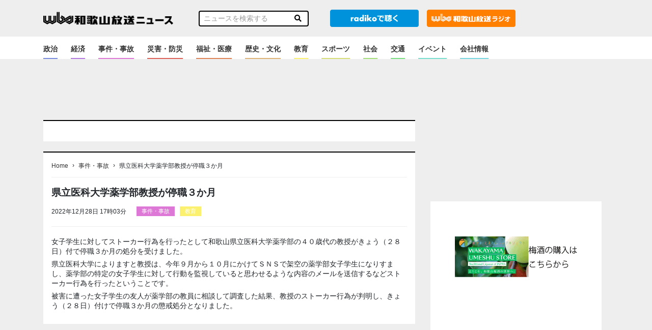

--- FILE ---
content_type: text/html; charset=UTF-8
request_url: https://news.wbs.co.jp/180061
body_size: 11344
content:
    <!DOCTYPE html>
    <html lang="ja">
    <head>
        <meta name="viewport" content="width=device-width, initial-scale=1">
        <meta charset="UTF-8" />
        <meta name="description" content="つかえるね。和歌山放送">
        <link rel="profile" href="https://gmpg.org/xfn/11" />
        <link rel="stylesheet" href="https://news.wbs.co.jp/wp-content/themes/wp001/style.css" type="text/css" media="screen" />
        <link rel="pingback" href="https://news.wbs.co.jp/xmlrpc.php" />
        <script src="https://ajax.googleapis.com/ajax/libs/jquery/3.4.1/jquery.min.js"></script>
        <script src="https://cdnjs.cloudflare.com/ajax/libs/object-fit-images/3.2.4/ofi.js"></script>

        <script>
            let script_tag = document.createElement("script");
            if(/Trident\/7\.0|Edge\/\d+\.\d+/.test(navigator.userAgent)) {
                script_tag.src = "https://news.wbs.co.jp/wp-content/themes/wp001/js/stickyfill.min.js";
                $('head').append(script_tag);

                script_tag.src = "https://news.wbs.co.jp/wp-content/themes/wp001/js/ie_wp_api.js";
            } else {
                script_tag.src = "https://news.wbs.co.jp/wp-content/themes/wp001/js/wp_api.js";
            }
            $('head').append(script_tag);
        </script>
        
        <script data-ad-client="ca-pub-8295078088176353" async src="https://pagead2.googlesyndication.com/pagead/js/adsbygoogle.js"></script>

        <!--OGP開始-->
        <meta property="fb:admins" content="100001887366939" />
        <meta property="og:locale" content="ja_JP">
        <meta property="og:type" content="blog">
        <meta property="og:description" content="つかえるね。和歌山放送">
        <meta property="og:title" content="WBS和歌山放送ニュース">
        <meta property="og:url" content="https://news.wbs.co.jp">
        <meta property="og:site_name" content="WBS和歌山放送ニュース">
        <meta property="og:image" content="https://news.wbs.co.jp/wp-content/themes/wp001/images/no_image_news.png">
        <!--OGP完了-->
        <title>県立医科大学薬学部教授が停職３か月  |  WBS和歌山放送ニュース</title>
<link rel='dns-prefetch' href='//cdnjs.cloudflare.com' />
<link rel='dns-prefetch' href='//stackpath.bootstrapcdn.com' />
<link rel='dns-prefetch' href='//use.fontawesome.com' />
<link rel='dns-prefetch' href='//s.w.org' />
<link rel="alternate" type="application/rss+xml" title="WBS和歌山放送ニュース &raquo; 県立医科大学薬学部教授が停職３か月 のコメントのフィード" href="https://news.wbs.co.jp/180061/feed" />
		<script type="text/javascript">
			window._wpemojiSettings = {"baseUrl":"https:\/\/s.w.org\/images\/core\/emoji\/13.0.0\/72x72\/","ext":".png","svgUrl":"https:\/\/s.w.org\/images\/core\/emoji\/13.0.0\/svg\/","svgExt":".svg","source":{"concatemoji":"https:\/\/news.wbs.co.jp\/wp-includes\/js\/wp-emoji-release.min.js?ver=5.5.17"}};
			!function(e,a,t){var n,r,o,i=a.createElement("canvas"),p=i.getContext&&i.getContext("2d");function s(e,t){var a=String.fromCharCode;p.clearRect(0,0,i.width,i.height),p.fillText(a.apply(this,e),0,0);e=i.toDataURL();return p.clearRect(0,0,i.width,i.height),p.fillText(a.apply(this,t),0,0),e===i.toDataURL()}function c(e){var t=a.createElement("script");t.src=e,t.defer=t.type="text/javascript",a.getElementsByTagName("head")[0].appendChild(t)}for(o=Array("flag","emoji"),t.supports={everything:!0,everythingExceptFlag:!0},r=0;r<o.length;r++)t.supports[o[r]]=function(e){if(!p||!p.fillText)return!1;switch(p.textBaseline="top",p.font="600 32px Arial",e){case"flag":return s([127987,65039,8205,9895,65039],[127987,65039,8203,9895,65039])?!1:!s([55356,56826,55356,56819],[55356,56826,8203,55356,56819])&&!s([55356,57332,56128,56423,56128,56418,56128,56421,56128,56430,56128,56423,56128,56447],[55356,57332,8203,56128,56423,8203,56128,56418,8203,56128,56421,8203,56128,56430,8203,56128,56423,8203,56128,56447]);case"emoji":return!s([55357,56424,8205,55356,57212],[55357,56424,8203,55356,57212])}return!1}(o[r]),t.supports.everything=t.supports.everything&&t.supports[o[r]],"flag"!==o[r]&&(t.supports.everythingExceptFlag=t.supports.everythingExceptFlag&&t.supports[o[r]]);t.supports.everythingExceptFlag=t.supports.everythingExceptFlag&&!t.supports.flag,t.DOMReady=!1,t.readyCallback=function(){t.DOMReady=!0},t.supports.everything||(n=function(){t.readyCallback()},a.addEventListener?(a.addEventListener("DOMContentLoaded",n,!1),e.addEventListener("load",n,!1)):(e.attachEvent("onload",n),a.attachEvent("onreadystatechange",function(){"complete"===a.readyState&&t.readyCallback()})),(n=t.source||{}).concatemoji?c(n.concatemoji):n.wpemoji&&n.twemoji&&(c(n.twemoji),c(n.wpemoji)))}(window,document,window._wpemojiSettings);
		</script>
		<style type="text/css">
img.wp-smiley,
img.emoji {
	display: inline !important;
	border: none !important;
	box-shadow: none !important;
	height: 1em !important;
	width: 1em !important;
	margin: 0 .07em !important;
	vertical-align: -0.1em !important;
	background: none !important;
	padding: 0 !important;
}
</style>
	<link rel='stylesheet' id='wp-block-library-css'  href='https://news.wbs.co.jp/wp-includes/css/dist/block-library/style.min.css?ver=5.5.17' type='text/css' media='all' />
<link rel='stylesheet' id='my-bs-style-css'  href='//stackpath.bootstrapcdn.com/bootstrap/4.1.3/css/bootstrap.min.css' type='text/css' media='all' />
<link rel='stylesheet' id='my-fa5-css'  href='//use.fontawesome.com/releases/v5.13.0/css/all.css' type='text/css' media='all' />
<link rel='stylesheet' id='my-fa5ani-css'  href='//cdnjs.cloudflare.com/ajax/libs/font-awesome-animation/0.2.1/font-awesome-animation.min.css' type='text/css' media='all' />
<link rel='stylesheet' id='my-style-css'  href='https://news.wbs.co.jp/wp-content/themes/wp001/style.css?ver=1604291164' type='text/css' media='all' />
<link rel='stylesheet' id='common-style-css'  href='https://news.wbs.co.jp/wp-content/themes/wp001/css/common.css?ver=20250912802' type='text/css' media='' />
<link rel='stylesheet' id='index-style-css'  href='https://news.wbs.co.jp/wp-content/themes/wp001/css/index.css?ver=20250911252' type='text/css' media='' />
<link rel='stylesheet' id='main-style-css'  href='https://news.wbs.co.jp/wp-content/themes/wp001/css/main.css?ver=20201102426' type='text/css' media='' />
<script type='text/javascript' src='https://news.wbs.co.jp/wp-content/themes/wp001/js/base.js?ver=5.5.17' id='base-script-js'></script>
<link rel="https://api.w.org/" href="https://news.wbs.co.jp/wp-json/" /><link rel="alternate" type="application/json" href="https://news.wbs.co.jp/wp-json/wp/v2/posts/180061" /><link rel="EditURI" type="application/rsd+xml" title="RSD" href="https://news.wbs.co.jp/xmlrpc.php?rsd" />
<link rel="wlwmanifest" type="application/wlwmanifest+xml" href="https://news.wbs.co.jp/wp-includes/wlwmanifest.xml" /> 
<link rel='prev' title='阪神、藤川氏を球団本部付に' href='https://news.wbs.co.jp/180052' />
<link rel='next' title='年末年始の救急医療体制' href='https://news.wbs.co.jp/180040' />
<meta name="generator" content="WordPress 5.5.17" />
<link rel="canonical" href="https://news.wbs.co.jp/180061" />
<link rel='shortlink' href='https://news.wbs.co.jp/?p=180061' />
<link rel="alternate" type="application/json+oembed" href="https://news.wbs.co.jp/wp-json/oembed/1.0/embed?url=https%3A%2F%2Fnews.wbs.co.jp%2F180061" />
<link rel="alternate" type="text/xml+oembed" href="https://news.wbs.co.jp/wp-json/oembed/1.0/embed?url=https%3A%2F%2Fnews.wbs.co.jp%2F180061&#038;format=xml" />
<link rel="icon" href="https://news.wbs.co.jp/wp-content/uploads/2020/11/favicon.ico" sizes="32x32" />
<link rel="icon" href="https://news.wbs.co.jp/wp-content/uploads/2020/11/favicon.ico" sizes="192x192" />
<link rel="apple-touch-icon" href="https://news.wbs.co.jp/wp-content/uploads/2020/11/favicon.ico" />
<meta name="msapplication-TileImage" content="https://news.wbs.co.jp/wp-content/uploads/2020/11/favicon.ico" />
<style type="text/css">a.nordot-read-more { }</style>
        <!-- Global site tag (gtag.js) - Google Analytics -->
        <script async src="https://www.googletagmanager.com/gtag/js?id=G-BMBXYY7C7C"></script>
        <script>
        window.dataLayer = window.dataLayer || [];
        function gtag(){dataLayer.push(arguments);}
        gtag('js', new Date());

        gtag('config', 'G-BMBXYY7C7C');
        </script>
                
        <!-- DFP APS head -->
        <script async='async' src='https://www.googletagservices.com/tag/js/gpt.js'></script>
        <script>
        window.googletag = window.googletag || {cmd: []};
        var googletag = googletag || {};
        googletag.cmd = googletag.cmd || [];
        googletag.cmd.push(function() {
            var PC_Banner = googletag.sizeMapping().
                addSize([0 ,0], []).
                addSize([767 ,0], [[728, 90], [1, 1]]).
                build();
            var PC_Rec1 = googletag.sizeMapping().
                addSize([0 ,0], []).
                addSize([767 ,0], [[300, 600], [300, 250], [1, 1]]).
                build();
            var PC_Rec2 = googletag.sizeMapping().
                addSize([0 ,0], []).
                addSize([767 ,0], [[300, 250], [1, 1]]).
                build();
            var SP_Banner = googletag.sizeMapping().
                addSize([0 ,0], [[320, 100], [320, 80], [320, 50], [1, 1]]).
                addSize([767 ,0], []).
                build();
            var SP_Rec1 = googletag.sizeMapping().
                addSize([0 ,0], [[300, 250], [1, 1]]).
                addSize([767 ,0], []).
                build();
            var SP_Rec2 = googletag.sizeMapping().
                addSize([0 ,0], [[300, 600], [300, 250], [1, 1]]).
                addSize([767 ,0], []).
                build();
            googletag.defineSlot('/22693672009/wbs_sp_header_1stbanner_news_632001', [[320, 100], [320, 80], [320, 50], [1, 1]], 'div-gpt-ad-sp_header_1stbanner').defineSizeMapping(SP_Banner).addService(googletag.pubads());
            googletag.defineSlot('/22693672009/wbs_sp_middle_1strec_news_632002', [[300, 600], [300, 250], [1, 1]], 'div-gpt-ad-sp_middle_1strec').defineSizeMapping(SP_Rec2).addService(googletag.pubads());
            googletag.defineSlot('/22693672009/wbs_sp_middle_2ndrec_news_632003', [[300, 250], [1, 1]], 'div-gpt-ad-sp_middle_2ndrec').defineSizeMapping(SP_Rec1).addService(googletag.pubads());
            googletag.defineSlot('/22693672009/wbs_sp_middle_3rdrec_news_632004', [[300, 250], [1, 1]], 'div-gpt-ad-sp_middle_3rdrec').defineSizeMapping(SP_Rec1).addService(googletag.pubads());
            googletag.defineSlot('/22693672009/wbs_sp_middle_4threc_news_632005', [[300, 250], [1, 1]], 'div-gpt-ad-sp_middle_4threc').defineSizeMapping(SP_Rec1).addService(googletag.pubads());
            googletag.defineSlot('/22693672009/wbs_sp_middle_5threc_news_632006', [[300, 250], [1, 1]], 'div-gpt-ad-sp_middle_5threc').defineSizeMapping(SP_Rec1).addService(googletag.pubads());
            googletag.defineSlot('/22693672009/wbs_sp_middle_6threc_news_632007', [[300, 250], [1, 1]], 'div-gpt-ad-sp_middle_6threc').defineSizeMapping(SP_Rec1).addService(googletag.pubads());
            googletag.defineSlot('/22693672009/wbs_pc_header_1stbanner_news_631001', [[728, 90], [1, 1]], 'div-gpt-ad-pc_header_1stbanner').defineSizeMapping(PC_Banner).addService(googletag.pubads());
            googletag.defineSlot('/22693672009/wbs_pc_column_1strec_news_631011', [[300, 600], [300, 250], [1, 1]], 'div-gpt-ad-pc_column_1strec').defineSizeMapping(PC_Rec1).addService(googletag.pubads());
            googletag.defineSlot('/22693672009/wbs_pc_column_2ndrec_news_631012', [[300, 600], [300, 250], [1, 1]], 'div-gpt-ad-pc_column_2ndrec').defineSizeMapping(PC_Rec1).addService(googletag.pubads());
            googletag.defineSlot('/22693672009/wbs_pc_middleleft_1strec_news_631002', [[300, 250], [1, 1]], 'div-gpt-ad-pc_middleleft_1strec').defineSizeMapping(PC_Rec2).addService(googletag.pubads());
            googletag.defineSlot('/22693672009/wbs_pc_middleright_1strec_news_631003', [[300, 250], [1, 1]], 'div-gpt-ad-pc_middleright_1strec').defineSizeMapping(PC_Rec2).addService(googletag.pubads());
            googletag.defineSlot('/22693672009/wbs_pc_middle_1stbanner_news_631004', [[728, 90], [1, 1]], 'div-gpt-ad-pc_middle_1stbanner').defineSizeMapping(PC_Banner).addService(googletag.pubads());
            googletag.defineSlot('/22693672009/wbs_pc_middle_2ndbanner_news_631005', [[728, 90], [1, 1]], 'div-gpt-ad-pc_middle_2ndbanner').defineSizeMapping(PC_Banner).addService(googletag.pubads());
            googletag.defineSlot('/22693672009/wbs_pc_middle_3rdbanner_news_631006', [[728, 90], [1, 1]], 'div-gpt-ad-pc_middle_3rdbanner').defineSizeMapping(PC_Banner).addService(googletag.pubads());
            googletag.defineSlot('/22693672009/wbs_pc_middle_4thbanner_news_631007', [[728, 90], [1, 1]], 'div-gpt-ad-pc_middle_4thbanner').defineSizeMapping(PC_Banner).addService(googletag.pubads());
            googletag.pubads().setTargeting("env","live");
            googletag.pubads().enableSingleRequest();
            googletag.enableServices();
        });
        </script>
        <!-- /DFP head -->
	<script async src=https://yads.c.yimg.jp/js/yads-async.js></script>
    </head>
    <body class="post-template-default single single-post postid-180061 single-format-standard">

<style>
#fixed_header {
    position: fixed;
    top:0;
    margin: 0;
    padding:0;
    width: 100%;
    z-index: 9999;
}

</style>

    <div id="fixed_header" >
        <div class="header-top">
            <div class="container">
                <div class="row">
                    <div class="col-lg-3 col-md-4 col-6 v-middle">
                        <h1><a href="https://news.wbs.co.jp/"><img src="https://news.wbs.co.jp/wp-content/themes/wp001/images/header_logo.png" alt="WBS"></a></h1>
                    </div>
                    <div class="col-lg-3 col-md-4 col-2 v-middle">
                        <div class="search-top">
                            		<div class="search sp-none">
				<form method="get" id="searchform" action="https://news.wbs.co.jp/" >
						<div class="input-group">
							<input type="text" name="s" id="" placeholder="ニュースを検索する" onfocus="if (this.value == defaultValue) this.value = '';" onblur="if (!this.value) this.value = defaultValue;">
							<div class="input-group-btn">
								<button type="submit" id="search-submit">
									<i class="fa fa-search" style="color:#000;"></i>
								</button>
							</div>
						</div>
				</form>
		</div>

<div class="pc-none mt-2">
		<!-- Search Link -->
		<a href="#search">
		  <i class="fa fa-search fa-2x"></i><!-- Search-->
		</a>

		<!-- Search Form -->
		<div id="search">
		    <span class="close"><i class="fa fa-close"></i></span>
		   <form method="get" id="searchform" action="https://news.wbs.co.jp/" >
		        <input type="search" name="s" id="" placeholder="ニュースを検索する" onfocus="if (this.value == defaultValue) this.value = '';" onblur="if (!this.value) this.value = defaultValue;">
		    </form>
		</div>
</div>
                        </div>
                    </div>
                    <div class="col-lg-2 col-md-2 col-2 v-middle                  pl-md-0 pr-md-1 pl-lg-2 pr-lg-2">
                        <div class="header-radiko"><a href="http://radiko.jp/#!/live/WBS" target="_blank"><img src="https://news.wbs.co.jp/wp-content/themes/wp001/images/radiko_logo.png" alt="radiko" class="sp-none"><img src="https://news.wbs.co.jp/wp-content/themes/wp001/images/radiko100.png" alt="radiko" class="sp-radiko pc-none"></a></div>
                    </div>
                    <div class="col-lg-2 col-md-2 col-2 v-middle d-md-flex d-none pl-md-0 pr-md-1 pl-lg-2 pr-lg-2">
                        <div class="header-radiko"><a href="https://www.wbs.co.jp/"><img src="https://news.wbs.co.jp/wp-content/themes/wp001/images/radiosite_link.png" alt="radiosite" class="sp-none"><img src="https://news.wbs.co.jp/wp-content/themes/wp001/images/radiosite_link100.png" alt="radiosite" class="sp-radiko pc-none"></a></div>
                    </div>
                    <div class="col-lg-2 d-lg-block d-md-none col-2 v-middle">
                    </div>
                </div><!-- row -->
            </div><!-- container-fluid -->
        </div>

        <header class="header-parts z-5">
            <div class="header-menu">
                <div class="container">
                    <div class="row">
                        <div class="col-md-12">
                            <nav class="global-nav" style="padding-top:8px;">
                                <div class="d-md-none" style="padding: 4px 0 4px 10px;">
                                   <a href="https://www.wbs.co.jp/"><img style="width:60%" src="https://news.wbs.co.jp/wp-content/themes/wp001/images/radiosite_link.png" alt="radiosite"></a>
                                </div>
                                <div class="header-navi"><ul id="menu-%e3%83%8b%e3%83%a5%e3%83%bc%e3%82%b9%e3%82%ab%e3%83%86%e3%82%b4%e3%83%aa" class="menu"><li id="menu-item-449" class="government menu-item menu-item-type-taxonomy menu-item-object-category menu-item-449"><a href="https://news.wbs.co.jp/category/government">政治</a></li>
<li id="menu-item-454" class="economy menu-item menu-item-type-taxonomy menu-item-object-category menu-item-454"><a href="https://news.wbs.co.jp/category/economy">経済</a></li>
<li id="menu-item-448" class="accident menu-item menu-item-type-taxonomy menu-item-object-category current-post-ancestor current-menu-parent current-post-parent menu-item-448"><a href="https://news.wbs.co.jp/category/accident">事件・事故</a></li>
<li id="menu-item-452" class="disaster menu-item menu-item-type-taxonomy menu-item-object-category menu-item-452"><a href="https://news.wbs.co.jp/category/disaster">災害・防災</a></li>
<li id="menu-item-453" class="medical menu-item menu-item-type-taxonomy menu-item-object-category menu-item-453"><a href="https://news.wbs.co.jp/category/medical">福祉・医療</a></li>
<li id="menu-item-451" class="history menu-item menu-item-type-taxonomy menu-item-object-category menu-item-451"><a href="https://news.wbs.co.jp/category/history">歴史・文化</a></li>
<li id="menu-item-450" class="education menu-item menu-item-type-taxonomy menu-item-object-category current-post-ancestor current-menu-parent current-post-parent menu-item-450"><a href="https://news.wbs.co.jp/category/education">教育</a></li>
<li id="menu-item-447" class="sports menu-item menu-item-type-taxonomy menu-item-object-category menu-item-447"><a href="https://news.wbs.co.jp/category/sports">スポーツ</a></li>
<li id="menu-item-455" class="society menu-item menu-item-type-taxonomy menu-item-object-category menu-item-455"><a href="https://news.wbs.co.jp/category/society">社会</a></li>
<li id="menu-item-158270" class="traffic menu-item menu-item-type-taxonomy menu-item-object-category menu-item-158270"><a href="https://news.wbs.co.jp/category/traffic">交通</a></li>
<li id="menu-item-158268" class="event menu-item menu-item-type-taxonomy menu-item-object-category menu-item-158268"><a href="https://news.wbs.co.jp/category/event">イベント</a></li>
<li id="menu-item-195664" class="other menu-item menu-item-type-custom menu-item-object-custom menu-item-195664"><a href="https://www.wbs.co.jp/company/about.html">会社情報</a></li>
<li id="menu-item-195665" class="dummy menu-item menu-item-type-custom menu-item-object-custom menu-item-195665"><a href="#">　</a></li>
</ul></div>                            </nav>
                        </div>
                    </div><!-- row -->
                </div><!-- container-fluid -->

                <div class="hamburger" id="js-hamburger">
                    <span class="hamburger__line hamburger__line--1"></span>
                    <span class="hamburger__line hamburger__line--2"></span>
                    <span class="hamburger__line hamburger__line--3"></span>
                </div>
                <div class="black-bg" id="js-black-bg"></div>
            </div>
        </header>
    </div>

    <div class="d-lg-block d-none" style="margin:0 0 110px 0;padding:0;"></div>
    <div class="d-lg-none d-md-block d-none" style="margin:0 0 146px 0;padding:0;"></div>
    <div class="d-md-none" style="margin:0 0 92px 0;padding:0;"></div>

<div class="content-all main-content">
  <div class="container">
    <!-- 新ニュースサイトスマホ上部広告 -->
    <div class="pc-none mb-1 mt-0 col-auto mx-auto">
      <!-- 新ニュースサイトスマホ上部広告 -->
      <!-- DFP wbs_sp_header_1stbanner_news_632001 -->
      <div id='div-gpt-ad-sp_header_1stbanner' style='min-height: 100px;'>
          <script>
            googletag.cmd.push(function() { googletag.display('div-gpt-ad-sp_header_1stbanner'); });
          </script>
      </div>
      <!-- /DFP wbs_sp_header_1stbanner_news_632001 -->
    </div>
    <div class="row">
      <div class="col-md-8 content">
        <div class="sp-none mb-3">
            <!-- 新ニュースサイトPC上部広告 -->
            <!-- DFP wbs_pc_header_1stbanner_news_631001 -->
            <div id='div-gpt-ad-pc_header_1stbanner' style='min-height: 90px;'>
              <script>
                googletag.cmd.push(function() { googletag.display('div-gpt-ad-pc_header_1stbanner'); });
              </script>
            </div>
            <!-- /DFP wbs_pc_header_1stbanner_news_631001 -->
        </div>      
        <div class="content-main">
          <div class="d-md-none">
                      </div>
          	<div class="content-border px-3"><!-- html枠 -->
		<div class="widget_text widget-content"><div class="textwidget custom-html-widget"></div></div>	</div><!-- #primary-sidebar -->
	

          <div class="content-border px-3">
	           <div class="breadcrumbs-menu">
		           
  <ol class="l-breadcrumbs-list">
	<li class="l-breadcrumbs-list__item l-breadcrumbs-list__item--home">
	  <a href="https://news.wbs.co.jp/">Home</a><span>&rsaquo;</span>
	</li>
  
	  <li class="l-breadcrumbs-list__item">
		<a href="https://news.wbs.co.jp/category/accident">
		  事件・事故</a><span>&rsaquo;</span>
	  </li>
	  
	<li class="l-breadcrumbs-list__item l-breadcrumbs-list__item--current">
	  県立医科大学薬学部教授が停職３か月
	</li>
	</ol>	           </div>
              <section class="home-content">
                                                      <div class="post-content">
                      <h2 class="font-weight-bold title">県立医科大学薬学部教授が停職３か月</h2>
                      <p class="posttime">2022年12月28日 17時03分</p>
                      <p class="postcate"><span><a href="https://news.wbs.co.jp/category/accident" class="accident">事件・事故</a></span><span><a href="https://news.wbs.co.jp/category/education" class="education">教育</a></span></p>
                      <div class="post-border">
<p>女子学生に対してストーカー行為を行ったとして和歌山県立医科大学薬学部の４０歳代の教授がきょう（２８日）付で停職３か月の処分を受けました。</p>



<p>県立医科大学によりますと教授は、今年９月から１０月にかけてＳＮＳで架空の薬学部女子学生になりすまし、薬学部の特定の女子学生に対して行動を監視していると思わせるような内容のメールを送信するなどストーカー行為を行ったということです。</p>



<p>被害に遭った女子学生の友人が薬学部の教員に相談して調査した結果、教授のストーカー行為が判明し、きょう（２８日）付けで停職３か月の懲戒処分となりました。</p>
</div>
                    </div>
                                                </section>
              <section class="content-pagination">
                <div class="d-lg-block d-none">
                                  </div>
                <div class="d-md-block d-lg-none d-none">
                                  </div>

                <div class="d-sm-block d-md-none">
                                  </div>
              </section>
          </div>
          <div class="d-flex flex-column flex-md-row justify-content-md-around my-3">
                <!-- DFP wbs_pc_middleleft_1strec_news_631002 -->
                <div id='div-gpt-ad-pc_middleleft_1strec'>
                  <script>
                    googletag.cmd.push(function() { googletag.display('div-gpt-ad-pc_middleleft_1strec'); });
                  </script>
                </div>
                <!-- /DFP wbs_pc_middleleft_1strec_news_631002 -->
                <!-- DFP wbs_pc_middleright_1strec_news_631003 -->
                <div id='div-gpt-ad-pc_middleright_1strec'>
                  <script>
                    googletag.cmd.push(function() { googletag.display('div-gpt-ad-pc_middleright_1strec'); });
                  </script>
                </div>
                <!-- /DFP wbs_pc_middleright_1strec_news_631003 -->
          </div>
          <div class="pc-none col-auto mx-auto">
              <!-- DFP wbs_sp_middle_1strec_news_632002 -->
              <div id='div-gpt-ad-sp_middle_1strec'>
              <script>
                  googletag.cmd.push(function() { googletag.display('div-gpt-ad-sp_middle_1strec'); });
              </script>
              </div>
              <!-- /DFP wbs_sp_middle_1strec_news_632002 -->
          </div>
          <div class="d-md-none text-center my-0">
            	<div id="primary-sidebar" class="primary-sidebar widget-area" role="complementary">
		<div class="widget_text mobile-content"><p class="rounded">記事下アドセンス</p><div class="textwidget custom-html-widget"><script async src="https://pagead2.googlesyndication.com/pagead/js/adsbygoogle.js"></script>
<!-- 新ニュースサイト　ｓｐアド２ -->
<ins class="adsbygoogle"
     style="display:block"
     data-ad-client="ca-pub-8295078088176353"
     data-ad-slot="1906108887"
     data-ad-format="auto"
     data-full-width-responsive="true"></ins>
<script>
     (adsbygoogle = window.adsbygoogle || []).push({});
</script></div></div>	</div><!-- #primary-sidebar -->

	          </div>
          <div class="d-md-none text-center my-0">
            	<div class="archive-advertising">
					<a href="https://wakayamaumeshu.stores.jp/" target="_blank">
							<img src="https://news.wbs.co.jp/wp-content/uploads/2025/10/梅酒.gif">
					</a>
			</div>
          </div>
          <div class="d-md-none text-center my-0">
                      </div>

          <div class="content-bg px-3 d-none">
    <!-- おすすめ下（PC） -->
    <!-- DFP wbs_pc_middle_1stbanner_news_631004 -->
    <div id='div-gpt-ad-pc_middle_1stbanner'>
    <script>
        googletag.cmd.push(function() { googletag.display('div-gpt-ad-pc_middle_1stbanner'); });
    </script>
    </div>
    <!-- /DFP wbs_pc_middle_1stbanner_news_631004 -->
</div>
<div class="content-bg px-3 d-md-none">
    <!-- おすすめ下（SP） -->
    <!-- DFP wbs_sp_middle_2ndrec_news_632003 -->
    <div id='div-gpt-ad-sp_middle_2ndrec'>
    <script>
        googletag.cmd.push(function() { googletag.display('div-gpt-ad-sp_middle_2ndrec'); });
    </script>
    </div>
    <!-- /DFP wbs_sp_middle_2ndrec_news_632003 -->
</div>
<div class="pb-3 d-none d-lg-block">
<div id="yads57339_752908">
  <script>
    (function (window) {
      window.YJ_YADS = window.YJ_YADS || { tasks: [] };
      window.YJ_YADS.tasks.push(
        {
          yads_ad_ds: '57339_752908',
          yads_parent_element: 'yads57339_752908'
        }
      );
    })(window);
  </script>
</div>
</div>
<div class="pb-3 d-md-none d-lg-none d-xl-none">
<div id="yads42482_752909">
  <script>
  (function (window) {
    window.YJ_YADS = window.YJ_YADS || { tasks: [] };
    window.YJ_YADS.tasks.push(
      {
        yads_ad_ds: '42482_752909',
        yads_parent_element: 'yads42482_752909'
      }
    );
  })(window);
  </script>
</div>
</div>


<!-- ranking d-lg-none -->
<!-- <div class="content-bg px-3 pc-none">
    </div> -->

    <div class="content-bg px-3">
        <h3>全国のニュース</h3>
        <div class="archive-custom row">
                        <div class="archive-recommend col-6 col-md-3">
                <!-- ▽ ループ開始 ▽ -->
                <a href="https://news.wbs.co.jp/206118">
                    <div class="mb-2 archive-max-height"><img width="200" height="200" src="https://news.wbs.co.jp/wp-content/uploads/2025/04/206118-profile_7.png" class="archiveimg wp-post-image" alt="" loading="lazy" srcset="https://news.wbs.co.jp/wp-content/uploads/2025/04/206118-profile_7.png 200w, https://news.wbs.co.jp/wp-content/uploads/2025/04/206118-profile_7-150x150.png 150w" sizes="(max-width: 200px) 100vw, 200px" /></div>
                    <span>山手線と京浜東北線が運休へ</span>
                </a>
                <!-- △ ループ終了 △ -->
                </div>
                        <div class="archive-recommend col-6 col-md-3">
                <!-- ▽ ループ開始 ▽ -->
                <a href="https://news.wbs.co.jp/206116">
                    <div class="mb-2 archive-max-height"><img width="200" height="200" src="https://news.wbs.co.jp/wp-content/uploads/2025/04/206116-profile_7.png" class="archiveimg wp-post-image" alt="" loading="lazy" srcset="https://news.wbs.co.jp/wp-content/uploads/2025/04/206116-profile_7.png 200w, https://news.wbs.co.jp/wp-content/uploads/2025/04/206116-profile_7-150x150.png 150w" sizes="(max-width: 200px) 100vw, 200px" /></div>
                    <span>次回核協議はオマーンで実施とイラン外相</span>
                </a>
                <!-- △ ループ終了 △ -->
                </div>
                        <div class="archive-recommend col-6 col-md-3">
                <!-- ▽ ループ開始 ▽ -->
                <a href="https://news.wbs.co.jp/206081">
                    <div class="mb-2 archive-max-height"><img width="300" height="200" src="https://news.wbs.co.jp/wp-content/uploads/2025/04/206081-origin_1-300x200.jpg" class="archiveimg wp-post-image" alt="" loading="lazy" srcset="https://news.wbs.co.jp/wp-content/uploads/2025/04/206081-origin_1-300x200.jpg 300w, https://news.wbs.co.jp/wp-content/uploads/2025/04/206081-origin_1-768x513.jpg 768w, https://news.wbs.co.jp/wp-content/uploads/2025/04/206081-origin_1.jpg 800w" sizes="(max-width: 300px) 100vw, 300px" /></div>
                    <span>冷凍すしの製造で地域活性化</span>
                </a>
                <!-- △ ループ終了 △ -->
                </div>
                        <div class="archive-recommend col-6 col-md-3">
                <!-- ▽ ループ開始 ▽ -->
                <a href="https://news.wbs.co.jp/206079">
                    <div class="mb-2 archive-max-height"><img width="200" height="200" src="https://news.wbs.co.jp/wp-content/uploads/2025/04/206079-profile_7.png" class="archiveimg wp-post-image" alt="" loading="lazy" srcset="https://news.wbs.co.jp/wp-content/uploads/2025/04/206079-profile_7.png 200w, https://news.wbs.co.jp/wp-content/uploads/2025/04/206079-profile_7-150x150.png 150w" sizes="(max-width: 200px) 100vw, 200px" /></div>
                    <span>郵便窓口業務、初の午前休止</span>
                </a>
                <!-- △ ループ終了 △ -->
                </div>
                            </div>
</div>

<div class="content-bg px-3 d-none">
    <!-- 全国のニュース下（PC） -->
    <!-- DFP wbs_pc_middle_2ndbanner_news_631005 -->
    <div id='div-gpt-ad-pc_middle_2ndbanner'>
    <script>
        googletag.cmd.push(function() { googletag.display('div-gpt-ad-pc_middle_2ndbanner'); });
    </script>
    </div>
    <!-- /DFP wbs_pc_middle_2ndbanner_news_631005 -->
</div>
<div class="content-bg px-3 d-md-none">
    <!-- 全国のニュース下（SP） -->
    <!-- DFP wbs_sp_middle_3rdrec_news_632004 -->
    <div id='div-gpt-ad-sp_middle_3rdrec'>
    <script>
        googletag.cmd.push(function() { googletag.display('div-gpt-ad-sp_middle_3rdrec'); });
    </script>
    </div>
    <!-- /DFP wbs_sp_middle_3rdrec_news_632004 -->
</div>


<div class="content-border px-3"><!-- infomation -->
<h4>WBSインフォメーション</h4>
    <div id="wbs_information_content">
        <!-- APIにより動的に挿入 -->
        <div class="loader_wrap"><div class="loading"></div></div>
    </div>
    <div class="information-button">
    <div class="mx-auto text-center">
        <a class="btn btn-dark w-75" href="https://www.wbs.co.jp/wbs_info" role="button" target="_blank">インフォメーション一覧を見る</a>
    </div>
    </div>
</div>

<div class="content-bg px-3 d-none">
    <!-- WBSインフォメーション下（PC） -->
    <!-- DFP wbs_pc_middle_3rdbanner_news_631006 -->
    <div id='div-gpt-ad-pc_middle_3rdbanner'>
    <script>
        googletag.cmd.push(function() { googletag.display('div-gpt-ad-pc_middle_3rdbanner'); });
    </script>
    </div>
    <!-- /DFP wbs_pc_middle_3rdbanner_news_631006 -->
</div>
<div class="content-bg px-3 d-md-none">
    <!-- WBSインフォメーション下（SP） -->
    <!-- DFP wbs_sp_middle_4threc_news_632005 -->
    <div id='div-gpt-ad-sp_middle_4threc'>
    <script>
        googletag.cmd.push(function() { googletag.display('div-gpt-ad-sp_middle_4threc'); });
    </script>
    </div>
    <!-- /DFP wbs_sp_middle_4threc_news_632005 -->
</div>

<div class="content-border px-3"><!-- shopping -->
    <h4>WBSショッピング55</h4>
    <div id="wbs_shopping_content">
        <!-- APIにより動的に挿入 -->
        <div class="loader_wrap"><div class="loading"></div></div>
    </div>
    <div class="information-button">
    <div class="mx-auto text-center">
        <a class="btn btn-dark w-75" href="https://www.wbs.co.jp/wbs_shopping" role="button" target="_blank">ショッピング情報一覧を見る</a>
    </div>
    </div>
</div>

<div class="content-bg px-3 d-none">
    <!-- WBSショッピング55下（PC） -->
    <!-- DFP wbs_pc_middle_4thbanner_news_631007 -->
    <div id='div-gpt-ad-pc_middle_4thbanner'>
    <script>
        googletag.cmd.push(function() { googletag.display('div-gpt-ad-pc_middle_4thbanner'); });
    </script>
    </div>
    <!-- /DFP wbs_pc_middle_4thbanner_news_631007 -->
</div>
<div class="content-bg px-3 d-md-none">
    <!-- WBSショッピング55下（SP） -->
    <!-- DFP wbs_sp_middle_6threc_news_632007 -->
    <div id='div-gpt-ad-sp_middle_6threc'>
    <script>
        googletag.cmd.push(function() { googletag.display('div-gpt-ad-sp_middle_6threc'); });
    </script>
    </div>
    <!-- /DFP wbs_sp_middle_6threc_news_632007 -->
</div>          
      </div><!-- content-main -->
    </div><!-- col-sm-8 -->
    <div class="col-md-4">
      <div class="sidebar sticky-top">
        <div class="sidebar__inner">
          <div class="content-bgsidebar">
            <div class="sp-none ml-3 mb-3">
              <!-- DFP wbs_pc_column_1strec_news_631011 -->
              <div id='div-gpt-ad-pc_column_1strec' style='min-height: 250px;'>
                <script>
                  googletag.cmd.push(function() { googletag.display('div-gpt-ad-pc_column_1strec'); });
                </script>
              </div>
              <!-- /DFP wbs_pc_column_1strec_news_631011 -->  
            </div>
            <div class="d-xl-none d-md-block d-none" style="margin:0 0 108px 0;padding:0;"></div>
<div class="content-sidebar px-3 px-lg-5 py-3 py-lg-5">
  <div class="content-ranking sp-none">
      <!-- <h3>アクセスランキング</h3> -->
      <div class="archive-sidebar">
    <div class="sp-none d-md-block">
        <!-- 和歌山放送ニュース（PC）　インフィード型ランキング（アクセスランキング）  -->
        <div class="uz-rank-news-wbs_pc uz-ny"></div>
        <script async type="text/javascript" src="https://speee-ad.akamaized.net/tag/rank-news-wbs_pc/js/outer-frame.min.js" charset="utf-8"></script>
    </div>
</div>
  </div>
  <div class="text-center d-md-block d-none mb-3">
    	<div class="archive-advertising">
					<a href="https://wakayamaumeshu.stores.jp/" target="_blank">
							<img src="https://news.wbs.co.jp/wp-content/uploads/2025/10/梅酒.gif">
					</a>
			</div>
      </div>
  <div class="text-center px-0">
    	<div id="primary-sidebar" class="primary-sidebar widget-area" role="complementary">
		<div class="widget_text sidebar-content"><p class="rounded">２４０×２４０　固定バナー</p><div class="textwidget custom-html-widget"><script async src="https://pagead2.googlesyndication.com/pagead/js/adsbygoogle.js"></script>
<!-- 240×240　ｐｃサイド -->
<ins class="adsbygoogle"
     style="display:inline-block;width:240px;height:240px"
     data-ad-client="ca-pub-8295078088176353"
     data-ad-slot="4794838555"></ins>
<script>
     (adsbygoogle = window.adsbygoogle || []).push({});
</script></div></div>	</div><!-- #primary-sidebar -->

	    	<div id="primary-sidebar" class="primary-sidebar widget-area" role="complementary">
		<div class="widget_text sidebar-content"><p class="rounded">アドA8</p><div class="textwidget custom-html-widget"></div></div>	</div><!-- #primary-sidebar -->

	
	<div class="archive-advertising">
					<a href="https://wbsweb.com/mt40/" target="_blank">
							<img src="https://news.wbs.co.jp/wp-content/uploads/2026/01/サイト用バナー小.png">
					</a>
			</div>
	<div class="archive-advertising">
					<a href="https://www.wbs.co.jp/2026zadankai.html" target="_blank">
							<img src="https://news.wbs.co.jp/wp-content/uploads/2025/12/zadankai2026-e1766972948963.jpg">
					</a>
			</div>
	<div class="archive-advertising">
					<a href="https://kansai-expo-podcast.jp/" target="_blank">
							<img src="https://news.wbs.co.jp/wp-content/uploads/2025/04/kansai-expo-podcast-240×80.png">
					</a>
			</div>
	<div class="archive-advertising">
					<a href="https://www.wbs.co.jp/kensei.html" target="_blank">
							<img src="https://news.wbs.co.jp/wp-content/uploads/2025/03/kensei-e1741653276272.jpg">
					</a>
			</div>
	<div class="archive-advertising">
					<a href="https://wakayama.mypl.net/" target="_blank">
							<img src="https://news.wbs.co.jp/wp-content/uploads/2024/01/名称未設定-2.png">
					</a>
			</div>
	<div class="archive-advertising">
					<a href="https://www.wakayamaumeshu.jp/" target="_blank">
							<img src="https://news.wbs.co.jp/wp-content/uploads/2023/10/名称未設定-2.png">
					</a>
			</div>
	<div class="archive-advertising">
					<a href="https://www.sys-cube.co.jp/" target="_blank">
							<img src="https://news.wbs.co.jp/wp-content/uploads/2024/09/bnr_syscube.jpg">
					</a>
			</div>
	<div class="archive-advertising">
					<a href="https://kujira2023.wbs.co.jp/" target="_blank">
							<img src="https://news.wbs.co.jp/wp-content/uploads/2022/02/kujira_banner.jpg">
					</a>
			</div>
	<div class="archive-advertising">
					<a href="https://www.youtube.com/channel/UCr3uLXEqv7yD53E1sDpCpAQ" target="_blank">
							<img src="https://news.wbs.co.jp/wp-content/uploads/2021/11/公式youtubeバナー３.png">
					</a>
			</div>
	<div class="archive-advertising">
					<a href="https://fofa.jp/wa_coop/a.p/101/" target="_blank">
							<img src="https://news.wbs.co.jp/wp-content/uploads/2021/10/shiawaseHPバナー.jpg">
					</a>
			</div>
	<div class="archive-advertising">
					<a href="https://play.google.com/store/apps/details?id=jp.co.wbs.application" target="_blank">
							<img src="https://news.wbs.co.jp/wp-content/uploads/2020/10/01.jpg">
					</a>
			</div>
	<div class="archive-advertising">
					<a href="https://apps.apple.com/jp/app/id1480800560" target="_blank">
							<img src="https://news.wbs.co.jp/wp-content/uploads/2020/10/02.jpg">
					</a>
			</div>
	<div class="archive-advertising">
					<a href="http://www.wbs.co.jp/sns.html" target="_blank">
							<img src="https://news.wbs.co.jp/wp-content/uploads/2020/10/03.gif">
					</a>
			</div>
	<div class="archive-advertising">
					<a href="http://fm.wbs.co.jp/" target="_blank">
							<img src="https://news.wbs.co.jp/wp-content/uploads/2020/10/04.jpg">
					</a>
			</div>
	<div class="archive-advertising">
					<a href="https://radisma.com/" target="_blank">
							<img src="https://news.wbs.co.jp/wp-content/uploads/2020/10/07.jpg">
					</a>
			</div>
	<div class="archive-advertising">
					<a href="https://wbs-radio.com/oto/" target="_blank">
							<img src="https://news.wbs.co.jp/wp-content/uploads/2020/10/08.gif">
					</a>
			</div>
	<div class="archive-advertising">
					<a href="https://radiko.jp/" target="_blank">
							<img src="https://news.wbs.co.jp/wp-content/uploads/2020/10/09.gif">
					</a>
			</div>
	<div class="archive-advertising">
					<a href="http://wbs-jigyo.sblo.jp/" target="_blank">
							<img src="https://news.wbs.co.jp/wp-content/uploads/2020/10/13.jpg">
					</a>
			</div>
  </div>
    <div class="text-center mb-3 twitter">
      <a class="twitter-timeline" data-height="500" href="https://twitter.com/wbsradio">Tweets by wbsradio</a> <script async src="https://platform.twitter.com/widgets.js" charset="utf-8"></script>
    </div>
    <div class="text-center">
      	<div id="primary-sidebar" class="primary-sidebar widget-area" role="complementary">
		<div class="widget_text sidebar-content"><p class="rounded">２４０×２４０　固定バナー</p><div class="textwidget custom-html-widget"><script async src="https://pagead2.googlesyndication.com/pagead/js/adsbygoogle.js"></script>
<!-- 240×240　ｐｃサイド -->
<ins class="adsbygoogle"
     style="display:inline-block;width:240px;height:240px"
     data-ad-client="ca-pub-8295078088176353"
     data-ad-slot="4794838555"></ins>
<script>
     (adsbygoogle = window.adsbygoogle || []).push({});
</script></div></div>	</div><!-- #primary-sidebar -->

	    </div>
</div>
          </div>
        </div>
      </div>
      <div class="sp-sidebar">
        <div class="content-bgsidebar">
        <div class="content-sidebar px-3">
  <div class="text-center d-md-block d-none mb-3">
    	<div class="archive-advertising">
					<a href="https://wakayamaumeshu.stores.jp/" target="_blank">
							<img src="https://news.wbs.co.jp/wp-content/uploads/2025/10/梅酒.gif">
					</a>
			</div>
      </div>
  <div class="text-center px-0">
    	<div id="primary-sidebar" class="primary-sidebar widget-area" role="complementary">
		<div class="widget_text sidebar-content"><p class="rounded">２４０×２４０　固定バナー</p><div class="textwidget custom-html-widget"><script async src="https://pagead2.googlesyndication.com/pagead/js/adsbygoogle.js"></script>
<!-- 240×240　ｐｃサイド -->
<ins class="adsbygoogle"
     style="display:inline-block;width:240px;height:240px"
     data-ad-client="ca-pub-8295078088176353"
     data-ad-slot="4794838555"></ins>
<script>
     (adsbygoogle = window.adsbygoogle || []).push({});
</script></div></div>	</div><!-- #primary-sidebar -->

	    	<div id="primary-sidebar" class="primary-sidebar widget-area" role="complementary">
		<div class="widget_text sidebar-content"><p class="rounded">アドA8</p><div class="textwidget custom-html-widget"></div></div>	</div><!-- #primary-sidebar -->

	
	<div class="archive-advertising">
					<a href="https://wbsweb.com/mt40/" target="_blank">
							<img src="https://news.wbs.co.jp/wp-content/uploads/2026/01/サイト用バナー小.png">
					</a>
			</div>
	<div class="archive-advertising">
					<a href="https://www.wbs.co.jp/2026zadankai.html" target="_blank">
							<img src="https://news.wbs.co.jp/wp-content/uploads/2025/12/zadankai2026-e1766972948963.jpg">
					</a>
			</div>
	<div class="archive-advertising">
					<a href="https://kansai-expo-podcast.jp/" target="_blank">
							<img src="https://news.wbs.co.jp/wp-content/uploads/2025/04/kansai-expo-podcast-240×80.png">
					</a>
			</div>
	<div class="archive-advertising">
					<a href="https://www.wbs.co.jp/kensei.html" target="_blank">
							<img src="https://news.wbs.co.jp/wp-content/uploads/2025/03/kensei-e1741653276272.jpg">
					</a>
			</div>
	<div class="archive-advertising">
					<a href="https://wakayama.mypl.net/" target="_blank">
							<img src="https://news.wbs.co.jp/wp-content/uploads/2024/01/名称未設定-2.png">
					</a>
			</div>
	<div class="archive-advertising">
					<a href="https://www.wakayamaumeshu.jp/" target="_blank">
							<img src="https://news.wbs.co.jp/wp-content/uploads/2023/10/名称未設定-2.png">
					</a>
			</div>
	<div class="archive-advertising">
					<a href="https://www.sys-cube.co.jp/" target="_blank">
							<img src="https://news.wbs.co.jp/wp-content/uploads/2024/09/bnr_syscube.jpg">
					</a>
			</div>
	<div class="archive-advertising">
					<a href="https://kujira2023.wbs.co.jp/" target="_blank">
							<img src="https://news.wbs.co.jp/wp-content/uploads/2022/02/kujira_banner.jpg">
					</a>
			</div>
	<div class="archive-advertising">
					<a href="https://www.youtube.com/channel/UCr3uLXEqv7yD53E1sDpCpAQ" target="_blank">
							<img src="https://news.wbs.co.jp/wp-content/uploads/2021/11/公式youtubeバナー３.png">
					</a>
			</div>
	<div class="archive-advertising">
					<a href="https://fofa.jp/wa_coop/a.p/101/" target="_blank">
							<img src="https://news.wbs.co.jp/wp-content/uploads/2021/10/shiawaseHPバナー.jpg">
					</a>
			</div>
	<div class="archive-advertising">
					<a href="https://play.google.com/store/apps/details?id=jp.co.wbs.application" target="_blank">
							<img src="https://news.wbs.co.jp/wp-content/uploads/2020/10/01.jpg">
					</a>
			</div>
	<div class="archive-advertising">
					<a href="https://apps.apple.com/jp/app/id1480800560" target="_blank">
							<img src="https://news.wbs.co.jp/wp-content/uploads/2020/10/02.jpg">
					</a>
			</div>
	<div class="archive-advertising">
					<a href="http://www.wbs.co.jp/sns.html" target="_blank">
							<img src="https://news.wbs.co.jp/wp-content/uploads/2020/10/03.gif">
					</a>
			</div>
	<div class="archive-advertising">
					<a href="http://fm.wbs.co.jp/" target="_blank">
							<img src="https://news.wbs.co.jp/wp-content/uploads/2020/10/04.jpg">
					</a>
			</div>
	<div class="archive-advertising">
					<a href="https://radisma.com/" target="_blank">
							<img src="https://news.wbs.co.jp/wp-content/uploads/2020/10/07.jpg">
					</a>
			</div>
	<div class="archive-advertising">
					<a href="https://wbs-radio.com/oto/" target="_blank">
							<img src="https://news.wbs.co.jp/wp-content/uploads/2020/10/08.gif">
					</a>
			</div>
	<div class="archive-advertising">
					<a href="https://radiko.jp/" target="_blank">
							<img src="https://news.wbs.co.jp/wp-content/uploads/2020/10/09.gif">
					</a>
			</div>
	<div class="archive-advertising">
					<a href="http://wbs-jigyo.sblo.jp/" target="_blank">
							<img src="https://news.wbs.co.jp/wp-content/uploads/2020/10/13.jpg">
					</a>
			</div>
  </div>
    <div class="text-center mb-3 twitter">
      <a class="twitter-timeline" data-height="500" href="https://twitter.com/wbsradio">Tweets by wbsradio</a> <script async src="https://platform.twitter.com/widgets.js" charset="utf-8"></script>
    </div>
    <div class="content-ranking sp-none">
      <!-- <h3>アクセスランキング</h3> -->
        <div class="archive-sidebar">
    <div class="sp-none d-md-block">
        <!-- 和歌山放送ニュース（PC）　インフィード型ランキング（アクセスランキング）  -->
        <div class="uz-rank-news-wbs_pc uz-ny"></div>
        <script async type="text/javascript" src="https://speee-ad.akamaized.net/tag/rank-news-wbs_pc/js/outer-frame.min.js" charset="utf-8"></script>
    </div>
</div>
    </div>
    <div class="pc-none">
        <!-- DFP wbs_sp_middle_6threc_news_632007 -->
        <div id='div-gpt-ad-sp_middle_6threc'>
          <script>
            googletag.cmd.push(function() { googletag.display('div-gpt-ad-sp_middle_6threc'); });
          </script>
        </div>
        <!-- /DFP wbs_sp_middle_6threc_news_632007 -->
    </div>
</div>
      </div>
      </div>
    </div>
  </div><!-- row -->
 </div><!-- container -->
</div><!-- content-all -->


<footer class="footer-parts" id="footer">
  <div class="container-fluid">
    <div class="row">
      <div class="col-12 px-0">
        <nav class="global-nav">
          <div class="footer-navi"><ul id="menu-%e3%83%8b%e3%83%a5%e3%83%bc%e3%82%b9%e3%82%ab%e3%83%86%e3%82%b4%e3%83%aa-1" class="menu"><li class="government menu-item menu-item-type-taxonomy menu-item-object-category menu-item-449"><a href="https://news.wbs.co.jp/category/government">政治</a></li>
<li class="economy menu-item menu-item-type-taxonomy menu-item-object-category menu-item-454"><a href="https://news.wbs.co.jp/category/economy">経済</a></li>
<li class="accident menu-item menu-item-type-taxonomy menu-item-object-category current-post-ancestor current-menu-parent current-post-parent menu-item-448"><a href="https://news.wbs.co.jp/category/accident">事件・事故</a></li>
<li class="disaster menu-item menu-item-type-taxonomy menu-item-object-category menu-item-452"><a href="https://news.wbs.co.jp/category/disaster">災害・防災</a></li>
<li class="medical menu-item menu-item-type-taxonomy menu-item-object-category menu-item-453"><a href="https://news.wbs.co.jp/category/medical">福祉・医療</a></li>
<li class="history menu-item menu-item-type-taxonomy menu-item-object-category menu-item-451"><a href="https://news.wbs.co.jp/category/history">歴史・文化</a></li>
<li class="education menu-item menu-item-type-taxonomy menu-item-object-category current-post-ancestor current-menu-parent current-post-parent menu-item-450"><a href="https://news.wbs.co.jp/category/education">教育</a></li>
<li class="sports menu-item menu-item-type-taxonomy menu-item-object-category menu-item-447"><a href="https://news.wbs.co.jp/category/sports">スポーツ</a></li>
<li class="society menu-item menu-item-type-taxonomy menu-item-object-category menu-item-455"><a href="https://news.wbs.co.jp/category/society">社会</a></li>
<li class="traffic menu-item menu-item-type-taxonomy menu-item-object-category menu-item-158270"><a href="https://news.wbs.co.jp/category/traffic">交通</a></li>
<li class="event menu-item menu-item-type-taxonomy menu-item-object-category menu-item-158268"><a href="https://news.wbs.co.jp/category/event">イベント</a></li>
<li class="other menu-item menu-item-type-custom menu-item-object-custom menu-item-195664"><a href="https://www.wbs.co.jp/company/about.html">会社情報</a></li>
<li class="dummy menu-item menu-item-type-custom menu-item-object-custom menu-item-195665"><a href="#">　</a></li>
</ul></div>        </nav>
      </div>
    </div><!-- row -->
      <div class="row">
        <div class="col-md-5"></div>
        <div class="col-md-2 footer-border sp-none"></div>
        <div class="col-md-5"></div>
      </div><!-- row -->

      <div class="row">
        <div class="col-md-12 text-center">
          <p>WBS和歌山放送ラジオ</p>
          <p><span class="footer-radio">AM　和歌山・串本1431kHz　田辺・すさみ1233kHz　橋本・高野山1485kHz　新宮・御坊1557kHz<br>
FM　和歌山・新宮94.2MHz　御坊・串本92.4MHz　田辺・九度山91.6MHz</span></p>
        </div>
      </div><!-- row --><!--
        <div class="row">
          <div class="col-4 col-md-5"></div>
          <div class="col-4 col-md-2 footer-border"></div>
          <div class="col-4 col-md-5"></div>
        </div>
        <div class="row">
          <div class="col-12">
			  <a href="https://wbs.co.jp/youkitanawakayama/" target="_blank">よう来たなぁ和歌山</a>
			</div>
        </div>--><!-- row -->
        <div class="row">
          <div class="col-4 col-md-5"></div>
          <div class="col-4 col-md-2 footer-border"></div>
          <div class="col-4 col-md-5"></div>
        </div><!-- row -->

        <div class="row">
          <div class="col-6 col-lg-3 px-3 mx-auto">
            <a href="https://news.wbs.co.jp/">
              <img class="w-100" src="https://news.wbs.co.jp/wp-content/themes/wp001/images/footer_logo.png" alt="WBS和歌山放送ラジオ">
            </a>
          </div>
        </div><!-- row -->

        <div class="row">
          <div class="col-md-12 text-center">
            <p class="copyright">Copyright © 2020, Wakayama Broadcasting System Co.,Ltd. All Rights Reserved.</p>
          </div>
        </div><!-- row -->
  </div><!-- container-fluid -->
  <div id="page_top"><a href="#"></a></div>
</footer>

<script type='text/javascript' src='https://news.wbs.co.jp/wp-includes/js/comment-reply.min.js?ver=5.5.17' id='comment-reply-js'></script>
<script type='text/javascript' src='https://news.wbs.co.jp/wp-includes/js/wp-embed.min.js?ver=5.5.17' id='wp-embed-js'></script>
</body>
</html>


--- FILE ---
content_type: text/html; charset=utf-8
request_url: https://www.google.com/recaptcha/api2/aframe
body_size: 257
content:
<!DOCTYPE HTML><html><head><meta http-equiv="content-type" content="text/html; charset=UTF-8"></head><body><script nonce="fIqPaSa9w-TwbJ8OHfGpeA">/** Anti-fraud and anti-abuse applications only. See google.com/recaptcha */ try{var clients={'sodar':'https://pagead2.googlesyndication.com/pagead/sodar?'};window.addEventListener("message",function(a){try{if(a.source===window.parent){var b=JSON.parse(a.data);var c=clients[b['id']];if(c){var d=document.createElement('img');d.src=c+b['params']+'&rc='+(localStorage.getItem("rc::a")?sessionStorage.getItem("rc::b"):"");window.document.body.appendChild(d);sessionStorage.setItem("rc::e",parseInt(sessionStorage.getItem("rc::e")||0)+1);localStorage.setItem("rc::h",'1768979873906');}}}catch(b){}});window.parent.postMessage("_grecaptcha_ready", "*");}catch(b){}</script></body></html>

--- FILE ---
content_type: text/javascript; charset=UTF-8
request_url: https://yads.yjtag.yahoo.co.jp/tag?s=42482_752909&fr_id=yads_464791-1&p_elem=yads42482_752909&u=https%3A%2F%2Fnews.wbs.co.jp%2F180061&pv_ts=1768979871778&cu=https%3A%2F%2Fnews.wbs.co.jp%2F180061&suid=a4f4c11e-2427-4593-a7f9-86244d49e4bc
body_size: 661
content:
yadsDispatchDeliverProduct({"dsCode":"42482_752909","patternCode":"42482_752909-790440","outputType":"js_frame","targetID":"yads42482_752909","requestID":"8608400c770f086324d678bcacaf2e52","products":[{"adprodsetCode":"42482_752909-790440-831215","adprodType":3,"adTag":"<script onerror='YJ_YADS.passback()' src='https://yads.yjtag.yahoo.co.jp/yda?adprodset=42482_752909-790440-831215&cb=1768979875843&cu=https%3A%2F%2Fnews.wbs.co.jp%2F180061&p_elem=yads42482_752909&pv_id=8608400c770f086324d678bcacaf2e52&suid=a4f4c11e-2427-4593-a7f9-86244d49e4bc&u=https%3A%2F%2Fnews.wbs.co.jp%2F180061' type='text/javascript'></script>","width":"300","height":"250","iframeFlag":1}],"measurable":1,"frameTag":"<div style=\"text-align:center;\"><iframe src=\"https://s.yimg.jp/images/listing/tool/yads/yads-iframe.html?s=42482_752909&fr_id=yads_464791-1&p_elem=yads42482_752909&u=https%3A%2F%2Fnews.wbs.co.jp%2F180061&pv_ts=1768979871778&cu=https%3A%2F%2Fnews.wbs.co.jp%2F180061&suid=a4f4c11e-2427-4593-a7f9-86244d49e4bc\" style=\"border:none;clear:both;display:block;margin:auto;overflow:hidden\" allowtransparency=\"true\" data-resize-frame=\"true\" frameborder=\"0\" height=\"250\" id=\"yads_464791-1\" name=\"yads_464791-1\" scrolling=\"no\" title=\"Ad Content\" width=\"300\" allow=\"fullscreen; attribution-reporting\" allowfullscreen loading=\"eager\" ></iframe></div>"});

--- FILE ---
content_type: text/javascript; charset=UTF-8
request_url: https://click.speee-ad.jp/v1/recwid?url=https%3A%2F%2Fnews.wbs.co.jp%2F180061&ft=1&placement_id=5521&placement_code=rank-news-wbs_pc&v=4.3.0&device=1&os=2&ref=&cb_name=uzWidgetCallback0&sess_id=4b23d7ad-8a9c-50e8-4d6f-8e62aa0a04b5&ext=&cb=1768979871840
body_size: 117
content:
uzWidgetCallback0({"uuid":"7499f0af-1ec3-46ee-b3b5-6363cb93346e","opt_out":false})


--- FILE ---
content_type: text/javascript; charset=UTF-8
request_url: https://click.speee-ad.jp/v1/recwid?url=https%3A%2F%2Fnews.wbs.co.jp%2F180061&ft=1&placement_id=5521&placement_code=rank-news-wbs_pc&v=4.3.0&device=1&os=2&ref=&cb_name=uzWidgetCallback1&sess_id=4b23d7ad-8a9c-50e8-4d6f-8e62aa0a04b5&ext=&cb=1768979871857
body_size: 116
content:
uzWidgetCallback1({"uuid":"3b6571f9-42ca-4ec2-a20f-5305fe8642a2","opt_out":false})


--- FILE ---
content_type: text/javascript; charset=UTF-8
request_url: https://yads.yjtag.yahoo.co.jp/tag?s=57339_752908&fr_id=yads_4065680-0&p_elem=yads57339_752908&u=https%3A%2F%2Fnews.wbs.co.jp%2F180061&pv_ts=1768979871778&cu=https%3A%2F%2Fnews.wbs.co.jp%2F180061&suid=a4f4c11e-2427-4593-a7f9-86244d49e4bc
body_size: 660
content:
yadsDispatchDeliverProduct({"dsCode":"57339_752908","patternCode":"57339_752908-790439","outputType":"js_frame","targetID":"yads57339_752908","requestID":"debf9ee213ca1dd78c90b92675184704","products":[{"adprodsetCode":"57339_752908-790439-831214","adprodType":3,"adTag":"<script onerror='YJ_YADS.passback()' src='https://yads.yjtag.yahoo.co.jp/yda?adprodset=57339_752908-790439-831214&cb=1768979875633&cu=https%3A%2F%2Fnews.wbs.co.jp%2F180061&p_elem=yads57339_752908&pv_id=debf9ee213ca1dd78c90b92675184704&suid=a4f4c11e-2427-4593-a7f9-86244d49e4bc&u=https%3A%2F%2Fnews.wbs.co.jp%2F180061' type='text/javascript'></script>","width":"300","height":"250","iframeFlag":1}],"measurable":1,"frameTag":"<div style=\"text-align:center;\"><iframe src=\"https://s.yimg.jp/images/listing/tool/yads/yads-iframe.html?s=57339_752908&fr_id=yads_4065680-0&p_elem=yads57339_752908&u=https%3A%2F%2Fnews.wbs.co.jp%2F180061&pv_ts=1768979871778&cu=https%3A%2F%2Fnews.wbs.co.jp%2F180061&suid=a4f4c11e-2427-4593-a7f9-86244d49e4bc\" style=\"border:none;clear:both;display:block;margin:auto;overflow:hidden\" allowtransparency=\"true\" data-resize-frame=\"true\" frameborder=\"0\" height=\"250\" id=\"yads_4065680-0\" name=\"yads_4065680-0\" scrolling=\"no\" title=\"Ad Content\" width=\"300\" allow=\"fullscreen; attribution-reporting\" allowfullscreen loading=\"eager\" ></iframe></div>"});